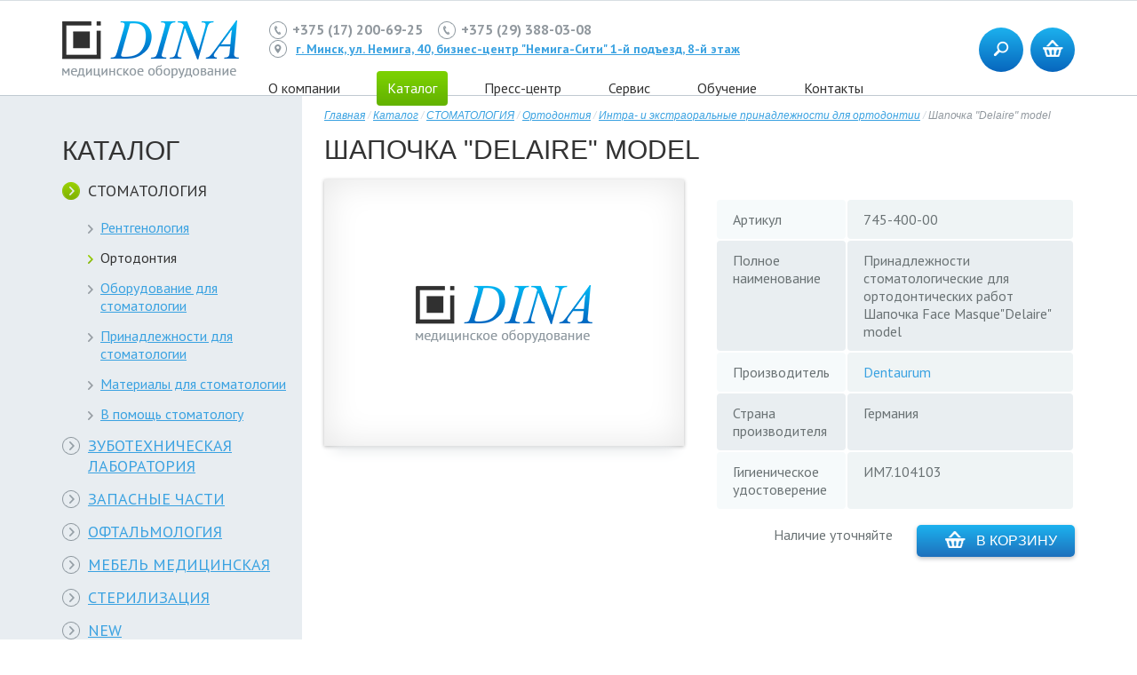

--- FILE ---
content_type: text/html
request_url: https://dinamed.by/catalog/stomatologija/ortodontija/prinadlezhnosti-dlja-ortodontii/20223
body_size: 6040
content:
                 
    <!DOCTYPE html>
<html>
<head>
    <meta charset="UTF-8">
    <BASE href="https://dinamed.by/">
    <title>
    
            
            
          Шапочка "Delaire"  model    | Интра- и экстраоральные принадлежности для ортодонтии    | Ортодонтия    | СТОМАТОЛОГИЯ    | Каталог   
                                    
</title>
    <meta name="description" content="">
    <meta name="keywords" content="">
    
    <link rel="shortcut icon" href="/favicon.ico" type="image/x-icon">
    <link rel="icon" href="/favicon.ico" type="image/x-icon">
    <link rel="stylesheet" href="https://dinamed.by/templates/_ares/css/style.css">
    <link rel="stylesheet" href="https://dinamed.by/templates/_ares/css/skin.css">
    <link rel="stylesheet" href="https://dinamed.by/templates/_ares/css/selectbox.css">
    <link rel="stylesheet" href="https://dinamed.by/templates/_ares/css/lightbox.css" media="screen"/>
    <link href='https://fonts.googleapis.com/css?family=PT+Sans:400,700,400italic&subset=latin,cyrillic,cyrillic-ext' rel='stylesheet' type='text/css'>
    <script type="text/javascript" src="https://dinamed.by/templates/_ares/js/jquery-1.7.min.js"></script>
    <script type="text/javascript" src="https://dinamed.by/templates/_ares/js/jquery.selectbox.min.js"></script>
    <script type="text/javascript" src="https://dinamed.by/templates/_ares/js/jquery.jcarousel.min.js"></script>
    
<script type="text/javascript" src="https://dinamed.by/inc/xoad/js/xoad_optimized.js"></script>
<script type="text/javascript" src="/xjs/front.api.js"></script>
 
 <script type="text/javascript" language="javascript"> 
 var _front_api_obj={"result":null,"__meta":{"result":"null"},"__size":1,"__class":"front_api","__url":"\/_run.php","__uid":"99c1d5f08762de5cec177cedb3c4c983","__output":null,"__timeout":null,"xroute":function(){return xoad.call(this,"xroute",arguments)},"incroute":function(){return xoad.call(this,"incroute",arguments)}};
</script>
 

    <script type="text/javascript" src="https://dinamed.by/templates/_ares/js/script.js"></script>  
    <script type="text/javascript" src="/modules/ishop/js/ishop.front.js"></script>
    
    <!--[if IE]><script src="http://html5shim.googlecode.com/svn/trunk/html5.js"></script><![endif]--> 
    <!--[if IE 8]><link rel="stylesheet" href="css/ie.css"><![endif]-->
<!-- Google Tag Manager -->
<script>(function(w,d,s,l,i){w[l]=w[l]||[];w[l].push({'gtm.start':
new Date().getTime(),event:'gtm.js'});var f=d.getElementsByTagName(s)[0],
j=d.createElement(s),dl=l!='dataLayer'?'&l='+l:'';j.async=true;j.src=
'https://www.googletagmanager.com/gtm.js?id='+i+dl;f.parentNode.insertBefore(j,f);
})(window,document,'script','dataLayer','GTM-5QGPPFM');</script>
<!-- End Google Tag Manager -->

<meta name="google-site-verification" content="P4rvREpidzwO2eCg-JKE2Y9_-8_9e2im_TqHbFP-MVY" />	
<meta name='yandex-verification' content='7d683f28c9c28358' />
</head>

    

<body>
<!-- Google Tag Manager (noscript) -->
<noscript><iframe src="https://www.googletagmanager.com/ns.html?id=GTM-5QGPPFM"
height="0" width="0" style="display:none;visibility:hidden"></iframe></noscript>
<!-- End Google Tag Manager (noscript) -->
  <div class="ob-hed">
    <div class="contener-ob"> 
      <header>
        <div class="contener no-bottom">
          


<div class="logo">
<p>
<a href="/"> <img alt="" src="/media/images/logo.png" /> </a></p>

</div>

          <div class="header-context">
            


<div class="header-text">
<p>
	<span><img alt="" src="/templates/_ares/images/phone.png" /><span style="font-size:16px;"><strong>+375 (17) 200-69-25</strong></span></span><span style="font-size:16px;"> <span><img alt="" src="/templates/_ares/images/phone.png" /><strong>+375 (29) 388-03-08</strong></span> </span></p>
<p>
	<span style="font-size:16px;"><span><img alt="" src="/templates/_ares/images/map.png" /><strong> <span style="font-size:14px;"><a href="/kontakt">г. Минск, ул. Немига, 40, бизнес-центр &quot;Немига-Сити&quot; 1-й подъезд, 8-й этаж</a>&nbsp;</span></strong></span></span></p>

</div>

            <nav>
               <ul>
               
                <li><a href="https://dinamed.by/o-kompanii">О компании</a>
                  
                  <ul class="yr-2" style="display:none">
                    <li class="ul-str"><img src="/templates/_ares/images/yr-2-str-menu.jpg" alt=""></li>   
                    
                    <li><a href="https://dinamed.by/o-kompanii/o-nas">О нас</a></li>

                    <li><a href="https://dinamed.by/o-kompanii/oplata-dostavka">Оплата и доставка</a></li>

                    <li><a href="https://dinamed.by/o-kompanii/vopros-otvet">Вопрос-ответ</a></li>

                  </ul>

                </li>

                <li><span class="selected">Каталог</span>
                  
                </li>

                <li><a href="https://dinamed.by/press">Пресс-центр</a>
                  
                  <ul class="yr-2" style="display:none">
                    <li class="ul-str"><img src="/templates/_ares/images/yr-2-str-menu.jpg" alt=""></li>   
                    
                    <li><a href="https://dinamed.by/press/akcii">Акции</a></li>

                    <li><a href="https://dinamed.by/press/novosti">Новости</a></li>

                    <li><a href="https://dinamed.by/press/stati">Статьи</a></li>

                  </ul>

                </li>

                <li><a href="https://dinamed.by/servis">Сервис</a>
                  
                  <ul class="yr-2" style="display:none">
                    <li class="ul-str"><img src="/templates/_ares/images/yr-2-str-menu.jpg" alt=""></li>   
                    
                    <li><a href="https://dinamed.by/servis/garantiya">Гарантийное и постгарантийное обслуживание</a></li>

                    <li><a href="https://dinamed.by/servis/info">Полезная информация</a></li>

                    <li><a href="https://dinamed.by/servis/licenzii">Сертификаты, лицензии</a></li>

                  </ul>

                </li>

                <li><a href="https://dinamed.by/obuchenie">Обучение</a>
                  
                  <ul class="yr-2" style="display:none">
                    <li class="ul-str"><img src="/templates/_ares/images/yr-2-str-menu.jpg" alt=""></li>   
                    
                    <li><a href="https://dinamed.by/obuchenie/raspisanie">Расписание</a></li>

                    <li><a href="https://dinamed.by/obuchenie/kursy">Программы и курсы</a></li>

                    <li><a href="https://dinamed.by/obuchenie/arhiv">Архив мероприятий</a></li>

                    <li><a href="https://dinamed.by/obuchenie/konferencii">Конференции</a></li>

                  </ul>

                </li>

                <li><a href="https://dinamed.by/kontakt">Контакты</a>
                  
                </li>

               </ul>     
            </nav>

          </div>
          <div class="cart-search">
            
            <div class="block search-block">
              <div class="hint"><p>Поиск</p><img src="/templates/_ares/images/hint-bottom.png" alt="hint"/></div>
              <img src="/templates/_ares/images/search.png" alt="">
            </div>
            <div class="block-search">
                <form id="sform" action="https://dinamed.by/poisk/~find/" method="GET">
                  <input type="text" placeholder="Поиск..." id="search" name="search">
                  <img src="/templates/_ares/images/block-search-str.png" alt="">
                  <button class="search-button" onclick="$('#sform').submit()"></button>
                </form>
            </div>

            <a href="https://dinamed.by/korzina">
                <div class="block">
                  <div class="hint"><p>Корзина</p><img src="/templates/_ares/images/hint-bottom.png" alt="hint"/></div>
                  <img src="/templates/_ares/images/cart.png" alt="">
                  <span class="in-basket">0</span>
                </div>
            </a>

          </div>
        </div>
      </header>

    

      <section class="block-information">
        <div class="color_one"></div>
        <div class="wrapper"> 
          <div class="contener">
            <div id="left">
              
              <h3>Каталог</h3>
              <ul class="left-menu">
                
                <li class="active"><a href="https://dinamed.by/catalog/stomatologija">СТОМАТОЛОГИЯ</a>
                  <ul class="yr-2">
                    
                <li><a href="https://dinamed.by/catalog/stomatologija/rentgenologija">Рентгенология</a></li>

                <li class="active"><a href="https://dinamed.by/catalog/stomatologija/ortodontija">Ортодонтия</a>
                  <ul class="yr-3">
                    
                <li><a href="https://dinamed.by/catalog/stomatologija/ortodontija/brekety">Брекеты</a></li>

                <li><a href="https://dinamed.by/catalog/stomatologija/ortodontija/dugi-ortodonticheskie">Дуги ортодонтические, проволока</a></li>

                <li><a href="https://dinamed.by/catalog/stomatologija/ortodontija/instrumenty-ortodonticheskie">Инструменты ортодонтические</a></li>

                <li><a href="https://dinamed.by/catalog/stomatologija/ortodontija/vinty-ortodonticheskie">Винты ортодонтические</a></li>

                <li class="active"><a href="https://dinamed.by/catalog/stomatologija/ortodontija/prinadlezhnosti-dlja-ortodontii">Интра- и экстраоральные принадлежности для ортодонтии</a></li>

                <li><a href="https://dinamed.by/catalog/stomatologija/ortodontija/prinadlezhnosti-vspomogatelnye">Принадлежности вспомогательные для ортодонтии</a></li>

                  </ul>
</li>

                <li><a href="https://dinamed.by/catalog/stomatologija/oborudovanie">Оборудование для стоматологии</a></li>

                <li><a href="https://dinamed.by/catalog/stomatologija/prinadlezhnosti">Принадлежности для стоматологии</a></li>

                <li><a href="https://dinamed.by/catalog/stomatologija/materialy">Материалы  для стоматологии</a></li>

                <li><a href="https://dinamed.by/catalog/stomatologija/funktsional">В помощь стоматологу</a></li>

                  </ul>
</li>

                <li><a href="https://dinamed.by/catalog/zubotekhnicheskaja-laboratorija">ЗУБОТЕХНИЧЕСКАЯ ЛАБОРАТОРИЯ</a></li>

                <li><a href="https://dinamed.by/catalog/zapasnye-chasti">ЗАПАСНЫЕ ЧАСТИ</a></li>

                <li><a href="https://dinamed.by/catalog/oftalmologija">ОФТАЛЬМОЛОГИЯ</a></li>

                <li><a href="https://dinamed.by/catalog/mebel-meditsinskaja">МЕБЕЛЬ МЕДИЦИНСКАЯ</a></li>

                <li><a href="https://dinamed.by/catalog/sterilizatsija">СТЕРИЛИЗАЦИЯ</a></li>

                <li><a href="https://dinamed.by/catalog/new">NEW</a></li>

              </ul>

            </div>
            <div id="right">
              
              <div class="path">
                <p>
              <a href="">Главная</a>  <span>/</span>

              <a href="/catalog">Каталог</a>  <span>/</span>

              <a href="/catalog/stomatologija">СТОМАТОЛОГИЯ</a>  <span>/</span>

              <a href="/catalog/stomatologija/ortodontija">Ортодонтия</a>  <span>/</span>

              <a href="/catalog/stomatologija/ortodontija/prinadlezhnosti-dlja-ortodontii">Интра- и экстраоральные принадлежности для ортодонтии</a>  <span>/</span>
    
              Шапочка "Delaire"  model
</p>
              </div>

<!--<index>-->
              <h3>Шапочка "Delaire"  model</h3>
              <div class="block-news card">
                <div class="block-news-one">
                  <div class="news-img add-width-1">
                    
                    
                   <img src='/prod.jpg'  alt="Шапочка "Delaire"  model"> 
				   
                  </div>
                  <div class="news-text">
                    <div class="download tp">
                      
                      <!-- файл  -->
					  
					
                      <!-- /файл  -->

                    </div>
                    <table class="table-one tp product-params">
                      <tr><td>Артикул</td><td>745-400-00</td></tr>
                      <tr><td>Полное наименование</td><td>Принадлежности стоматологические для ортодонтических работ Шапочка    Face Masque"Delaire"  model</td></tr>
					  <tr><td>Производитель</td><td><a href="/proizvoditel/41">Dentaurum</a></td></tr>
                      <tr><td>Страна производителя</td><td>Германия</td></tr>
                      <tr><td>Гигиеническое удостоверение</td><td>ИМ7.104103
</td></tr>
                      
                    </table>
                    <div class="add-to-cart">
                      <div class="offers-block-one-cart">
                        <div class="offers-block-one-cart-left not-margin">
                          
						   <p><span class="price share"></span>Наличие уточняйте</p> 
                          
						   
                        </div>
                        <div class="offers-block-one-cart-right">
                          <div class="hint">
                            <p>Положить в корзину</p>
                            <img src="/templates/_ares/images/offers-block-one-hint-img.png" alt="">
                          </div>
                          <button class="button shopping-cart cart-manipulate" data-objid="20223" data-operation="add">
                             <img src="/templates/_ares/images/cart.png" alt="" data-objid="20223" data-operation="add">В корзину
                          </button>
                        </div>
                      </div>
                    </div>
                  </div>
                </div>
                  
                <div class="block-text">
                  
                  
                </div>
              </div>
              
              
                
<!--</index>-->

            </div>
          </div>
        </div>
      </section> 

    
    </div>
  </div>  
    
  <footer>
    <div class="contener">
      <div class="footer-left">
        
<!-- <script type="text/javascript">(function() {
  if (window.pluso)if (typeof window.pluso.start == "function") return;
  if (window.ifpluso==undefined) { window.ifpluso = 1;
    var d = document, s = d.createElement('script'), g = 'getElementsByTagName';
    s.type = 'text/javascript'; s.charset='UTF-8'; s.async = true;
    s.src = ('https:' == window.location.protocol ? 'https' : 'http')  + '://share.pluso.ru/pluso-like.js';
    var h=d[g]('body')[0];
    h.appendChild(s);
  }})();</script>

-->

        <menu>
          <ul>
            
            <li><a href="https://dinamed.by/kontakt">Контакты</a></li>

            <li><a href="https://dinamed.by/konfidencialnost">Политика конфиденциальности</a></li>

            <li><a href="https://dinamed.by/usloviya">Условия использования</a></li>

            <li><a href="https://dinamed.by/karta">Карта сайта</a></li>

          </ul>
        </menu>



<div class="footer-left-block-one">
<p>
	&copy; 2017 Белорусско-германско-индийское</p>
<p>
	совместное предприятие</p>
<p>
	&quot;Дина Интернешнл&quot; общество</p>
<p>
	с ограниченной ответственностью</p>
<p></p>

</div>



<div class="footer-left-block-two">
<p>
	<img alt="" src="/templates/_ares/images/map.png" />&nbsp;УНП 100953193 &nbsp;</p>
<p>
	220004, г. Минск, ул. Немига, 40-25/1</p>
<p>
	ПН-ПТ: 10.00 - 17.00&nbsp;</p>
<p>
	Регистрация интернет-магазина 25.05.2016</p>

</div>

      </div>
      <div class="footer-right">
        <p class="razr">
            Разработка сайта&nbsp;&nbsp;
            <img src="/templates/_ares/images/abiatec.jpg" alt="abiatec">
        </p>
        
<p class="footer-phone">
	<img alt="" src="/templates/_ares/images/phone.png" />тел./факс: +375 (17) 200-50-70</p>
<p class="footer-phone">
	+375 (17) 200-69-25</p>
<p class="footer-phone">
	Регистрация №100953193, 13.11.2000</p>
<p class="footer-phone">
	Министерство внешних экономических связей</p>


      </div>
    </div>
  </footer>


<!-- Yandex.Metrika counter -->
<script type="text/javascript">
(function (d, w, c) {
    (w[c] = w[c] || []).push(function() {
        try {
            w.yaCounter27234614 = new Ya.Metrika({id:27234614,
                    webvisor:true,
                    clickmap:true,
                    trackLinks:true,
                    accurateTrackBounce:true});
        } catch(e) { }
    });

    var n = d.getElementsByTagName("script")[0],
        s = d.createElement("script"),
        f = function () { n.parentNode.insertBefore(s, n); };
    s.type = "text/javascript";
    s.async = true;
    s.src = (d.location.protocol == "https:" ? "https:" : "http:") + "//mc.yandex.ru/metrika/watch.js";

    if (w.opera == "[object Opera]") {
        d.addEventListener("DOMContentLoaded", f, false);
    } else { f(); }
})(document, window, "yandex_metrika_callbacks");
</script>
<noscript><div><img src="//mc.yandex.ru/watch/27234614" style="position:absolute; left:-9999px;" alt="" /></div></noscript>
<!-- /Yandex.Metrika counter -->  

<!-- BEGIN JIVOSITE CODE {literal}
<script type='text/javascript'>
(function(){ var widget_id = 'KtV5GlCab0';var d=document;var w=window;function l(){
var s = document.createElement('script'); s.type = 'text/javascript'; s.async = true; s.src = '//code.jivosite.com/script/widget/'+widget_id; var ss = document.getElementsByTagName('script')[0]; ss.parentNode.insertBefore(s, ss);}if(d.readyState=='complete'){l();}else{if(w.attachEvent){w.attachEvent('onload',l);}else{w.addEventListener('load',l,false);}}})();</script>
 {/literal} END JIVOSITE CODE -->
  


<!-- BEGIN JIVOSITE CODE {literal}
<script type='text/javascript'>
(function(){ var widget_id = 'gvK5HdWhMi';var d=document;var w=window;function l(){var s = document.createElement('script'); s.type = 'text/javascript'; s.async = true;s.src = '//code.jivosite.com/script/widget/'+widget_id; var ss = document.getElementsByTagName('script')[0]; ss.parentNode.insertBefore(s, ss);}if(d.readyState=='complete'){l();}else{if(w.attachEvent){w.attachEvent('onload',l);}else{w.addEventListener('load',l,false);}}})();
</script>
{/literal} END JIVOSITE CODE -->
<!-- bitrix24_script -->

<script>
        (function(w,d,u){
                var s=d.createElement('script');s.async=true;s.src=u+'?'+(Date.now()/60000|0);
                var h=d.getElementsByTagName('script')[0];h.parentNode.insertBefore(s,h);
        })(window,document,'https://b24.dinamed.by/upload/crm/site_button/loader_1_82801l.js');
</script>

<!-- END bitrix24_script -->
</body>
</html>
<!-- 0.87222194671631 -->

--- FILE ---
content_type: application/javascript
request_url: https://dinamed.by/templates/_ares/js/script.js
body_size: 5031
content:
function showMessage(text){
    $('body').prepend('<div class="system-message"><h4>'+text+'</h4></div>');
    setTimeout(function(){$('.system-message').fadeOut('fast', function(){$(this).remove()})},1200);
}

function mycarousel_initCallback(carousel){
    // Disable autoscrolling if the user clicks the prev or next button.
    carousel.buttonNext.bind('click', function() {
        carousel.startAuto(0);
    });

    carousel.buttonPrev.bind('click', function() {
        carousel.startAuto(0);
    });

    // Pause autoscrolling if the user moves with the cursor over the clip.
    carousel.clip.hover(function() {
        carousel.stopAuto();
    }, function() {
        carousel.startAuto();
    });
};

//Левое меню 2 и 3 уровень
function decorateMainMenu() {
  $('.left-menu li span').click(function(){
      if( $('.yr-2').is(':visible')){
        $(this).parent().removeClass('active');
        $(this).parent().find('.yr-2').animate({height:'hide'});  
      }else{
        $(this).parent().addClass('active');
        $(this).parent().find('.yr-2').animate({height:'show'});   
      }

  }); 

  $('.left-menu .yr-2 span').click(function(){
      if( $('.yr-3').is(':visible')){
        $(this).parent().removeClass('active');
        $(this).parent().find('.yr-3').animate({height:'hide'}); 
      }else{
        $(this).parent().addClass('active');
        $(this).parent().find('.yr-3').animate({height:'show'});   
      }

  });
}   
/**/

function height_block_left(){
  var footer = 141;
  
  var greyLineHeight = document.body.scrollHeight-$('header').height()- footer;

  $('#left').css('height',(greyLineHeight-45)+'px');
  $('.color_one').css('height',greyLineHeight+'px');
   if (/iPad/i.test(navigator.userAgent)) {
       // $('.color_one').height('100%');
       
    }


  
}  

$(document).ready(function() {
	$('.offers-block-one-cart-left').each(function(){

  var pCount = $(this).children('p').length;
  if(pCount=='3') $(this).addClass('price-three-top');
  if(pCount=='4') $(this).addClass('price-four-top');
  

})

	
  $('[name=paymentType]').click(function(){
	
	  if($(this).attr('id')=='r2'){
		  
		  $('#a1').parent().show();
		  
	  }else{
		  
		  $('#a1').parent().hide();
		  
	  }
	  
  });		
  
  //Каталог- формирование строк по 6 эллементов  
  var $c = $('.block-section');
  while($c.children('div:not(.wrap)').length)
  $c.children('div:not(.wrap):lt(3)').wrapAll('<div class="wrap">');
/**/
  
  $('nav li a:last').css('margin-right','0');
  $('.block-list-of-services li:last').css('margin-right','0');
  $('.block-production-one:last').css('margin-right','0');
  $('.block-pressroom-news').each(function(){
    $(this).find('.block-pressroom-news-one:last').css('margin-right','0');  
  });
  $('.block-color-1 .block-about-us-services:last').css('margin-right','0');
  $('.block-filtr .block-filtr-one:last').css('margin-right','0');  
/**/

//высота блоков left 
 
//  
   
//выравнивание текста в блоках сервис
  $('.block-pressroom-news .block-service-one:odd').css('float','right');
  
  $('.block-color-1 .block-service-one:odd').css('margin-right','20px');
 
 setTimeout(height_block_left,400);

  $('.block-service-one').each(function(){
    var block_service_one_height = $(this).find('.block-service-one-text').height();
    var ob_height = (113 - block_service_one_height)/2; 
    $(this).find('.block-service-one-text').css('margin-top',ob_height+'px');
  });
/**/
  
//2-ур при посике в фильтре
  $('.block-filtr-one input').keyup(function (){
    if($(this).val().length >= 3) {
      $('.search-yr-2').css('display','block');
    } else {
      $('.search-yr-2').css('display','none');
    }
  });
/**/  
  
//отступ в блоке раздела в каждом 3-м
$('.block-section .shadow-section').each(function(i){
  if((i+1)%3 == 0){
    $(this).css('margin','0');
  }
});  
/**/ 
  
 $('.offers-block .offers-block-one').each(function(i){
  if((i+1)%3 == 0){
    $(this).css('margin-right','0');
  }
}); 
  
//контакты сотрудников
  $('.contacts-of-employees .contacts-of-employees-one').each(function(i){
    if((i+1)%4 == 0){
      $(this).css('margin-right','0');
    }
  });  
/**/  
  
  
//отступ в блоке "О компании/главная"
$('.block-list-of-services li').each(function(i){
  if((i+1)%3 == 0){
    $(this).css('margin','0');
  }
});  
/**/  

//fix header  
  var $header = $("header"),
  $clone = $header.before($header.clone().addClass("clone"));
        
  $(window).on("scroll", function() {
    var fromTop = $(document).scrollTop();
    $("body").toggleClass("down", (fromTop > 200));
  });
/**/    
    
/*
//Корзина
  $('.table-one tr .delete-basket').click(function(){
    $(this).parent().parent().remove();   
  });
  
/*  
  $('.table-one tr .basket-plus').click(function(){ 
    var value = $(this).parent().find('.kol-vo').val();
//Добавления к цене    
    var chena = $(this).parent().parent().find('td.basket-price').html();
    var price = 200;
    stoim = parseInt(chena) + price;
    $(this).parent().parent().find('td.basket-price').html(stoim);

    otv = parseInt(value) + 1;
    $(this).parent().find('.kol-vo').val(otv);
});

$('.table-one tr .basket-minus').click(function(){ 
  var value = $(this).parent().find('.kol-vo').val();
  
//уменьшение цены    
/*
  var chena = $(this).parent().parent().find('td.basket-price').html();
  var price = 200;
  stoim = parseInt(chena) - price;
  $(this).parent().parent().find('td.basket-price').html(stoim);
  if(chena == 200){
    $(this).parent().parent().find('td.basket-price').html(chena);    
  }
  if(value>1)
  {
   otv = parseInt(value) - 1;
   $(this).parent().find('.kol-vo').val(otv);
  }
});
  
//сообщение при добавлении в корзину
  $('.shopping-cart').click(function(){
    $('.system-message').show();
    setTimeout(function(){$('.system-message').fadeOut('fast')},1200);
  });  
/**/
  
//количество товаров в корзине
/*
  $('.shopping-cart').click(function(){ 
    var value = $('.in-basket').html();
    otv = parseInt(value) + 1;
    $('.in-basket').html(otv);
    
    if ($('.in-basket').html() > 0){
      $('.in-basket').show();
    }  
  });
  */
/**/  
  
//выпадение пункта поиск
  $('.search-block').click(function(){
    if($(this).next().is(':visible')){
      $(this).next().fadeOut();  
    }else{
      $(this).next().fadeIn();  
    }
  }); 
/**/  
  
//верхние блоки на главной 2-ур
  $('.checked-generations-block-menu .menu-one').hover(function(){
    $(this).find('.memu-one-yr-2 .block-text:first p').stop(true,true).hide();
    $(this).find('.memu-one-yr-2 .wrap-button:first a').stop(true,true).hide();
    $(this).find('.memu-one-yr-2').stop(true,true).show().animate({marginTop:'-300px',height:'445px'});
    setTimeout(function(){$('.memu-one-yr-2').find('.block-text p').fadeIn()},500);
    setTimeout(function(){$('.memu-one-yr-2').find('.wrap-button a').fadeIn().css('display','inline-block')},800);
  },function(){
    $(this).find('.memu-one-yr-2').stop(true,true).animate({marginTop:'20px','height':'0'},function(){
      $(this).hide();
    });
    $(this).find('.memu-one-yr-2 .block-text:first p').hide();
    $(this).find('.memu-one-yr-2 .wrap-button:first a').hide();
  }); 
/**/
  
//Вопрос-ответ
 $('.question-and-answer li').click(function(){
   $('.question-and-answer li').removeClass('active');
   $('.question-and-answer-yr-2').stop(true,true).slideUp();   
   $(this).stop(true,true).addClass('active');
   $(this).find('.question-and-answer-yr-2').stop(true,true).slideToggle();   
 });  
/**/  

//Header menu
 $('header nav li').hover(function(){
   var width = $(this).find('a,span').width();
   width = width +12;
   $(this).find('.ul-str').css('width',width+'px')
   if($(this).find('.yr-2').is(':visible')){
    $(this).find('span').removeClass('active');
    $(this).find('.yr-2').hide();     
   }else{
    $(this).find('span').addClass('active');
    $(this).find('.yr-2').show();
   }
 });  
/**/

  //
  var max = 0;
  $('.offers-block .offers-block-one').each(function(){
    if($(this).height()>max)
    {
      max = $(this).height();
    }
    $('.offers-block .offers-block-one .context').height(max); 
  });
  /**/
  
//Появление поля УНП при безналичном способе оплаты
    $('.cashless').click(function(){
      if($('.cashless').is(':checked')){
        $('.ynp').css('display','block');
        $('.block-checkout .circs').css('margin','86px 0 0 0');
      }
    });
  
    $('.spot').click(function(){
      $('.ynp').css('display','none'); 
      $('.block-checkout .circs').css('margin','147px 0 0 0');  
    });  
  
/**/ 

//
  $('.book-a-call').click(function(){
    $('.form-contacts-mini').slideToggle(function(){
      height_block_left();
    });
  });
/**/

//если поле формы заполнено изменяеться border  
  $('.form-contact input[type=text],.form-contact textarea,.block-checkout input[type=text],.form-contacts-mini input[type=text]').blur(function(){
    if($(this).val() != 0){
      $(this).css('border','1px solid #98cf02');  
    }    
  });
//
       
        jQuery('#mycarousel,#mycarousel2').jcarousel({
            auto: 2,
            scroll:1,
            wrap:"both",
            initCallback: mycarousel_initCallback
        });
  
        var kol_vo = $('#mycarousel li').length;
        if(kol_vo <= 6){
          $('#mycarousel').parent().parent().find('.jcarousel-next').css('display','none');
          $('#mycarousel').parent().parent().find('.jcarousel-prev').css('display','none');
        }
        
        decorateMainMenu();
        
        $('select').selectbox();
        
        // фильтр по производителю
        $('#right .block-filtr .block-filtr-one select').change(function(){
            if(0==$(this).val()){
                window.location.href = $(this).attr('data-page');
            }else{
                window.location.href = $(this).attr('data-page') + '/@rlike/brand=' + $(this).val();
            }
        });
        
      //  cartInit();
        cartData = {
            count: 1,
            idAttribute             : 'data-objid',
            operationAttribute      : 'data-operation',
            afterFunc               : updateCart,
            basketContainer         : 'table.table-one.tp.cart-product-list',
            basketCountSelector     : '.countselect',
            basketAllCountSelector  : '.cart-search .block .in-basket',
            basketSumSelector       : '.total-cost .total-cost-right .cost',
            updateBasketPage        : true,
            basketElementTemplate   : '<tr><td class="color-1"><p><a href="#">{details.props.Name}</a></p>'+
                                      '<p class="company">{details.props.brandName}</p>'+
                                      '<p class="basket-price lf">{details.props.price_formatted} <span> бел. руб.</span></p>'+
                                      '</td><td>{details.props.article}</td><td class="color-1">'+
                                      '<img class="basket-button basket-minus cart-manipulate" src="/templates/_ares/images/minus.png" data-objid="{details.id}" data-operation="remove">'+
                                      '<input type="text" class="kol-vo" value="{count}" data-objid="{details.id}">'+
                                      '<img class="basket-button basket-plus cart-manipulate"  src="/templates/_ares/images/plus.png"  data-objid="{details.id}" data-operation="add"></td>'+
                                      '<td class="basket-price">{priceSum_formatted}</td>'+
                                      '<td class="color-1 align"><img class="delete-basket basket-button cart-manipulate" src="/templates/_ares/images/delete_basket.png" data-objid="{details.id}" data-operation="delete"></td></tr>'
        }

        $('.cart-manipulate').ishopToBasket(cartData);        
        
        $('.cart-manipulate').ishopBasketEditing($.extend(cartData, {
            afterFunc               : null
        }));
        
        /*
        $('.shopping-cart').click(function(e){
            e.preventDefault(); e.stopPropagation();
            alert($(this).attr('data-objid'));
        })
  */



  $(window).scroll(function () {
            if ($(this).scrollTop() > 40) {
               if ($("header").css('position') == 'relative')
               {
                   $("header").hide(); 
                   $("header").css({'top':'0', 'position':'fixed'});         
                   $("header").show();                         
                   
               } 
            } else {
                if ($("header").css('position') == 'fixed')
                {
                    $("header").hide(); 
                    $("header").css({'top':'0', 'position':'relative'});     
                    $("header").show(); 
                } 
            }
        }); 

//    $(function(){
//  $("nav li a").click(function () {
//     elementClick = $(this).attr("href");
//     destination = $(elementClick).offset().top-90;
//   if($.browser.safari){
//         $('body').animate( { scrollTop: destination }, 1100 );
//     } else {
//         $('html').animate( { scrollTop: destination }, 1100 );
//     }
//     return false;
//   });
// });


  
    $('.block-filtr .search-button').click(function(){
            $('#redirect').remove();
            var el = document.createElement('a');
        el.href = '/catalog-search/@rlike_multiform/search='+$('input[name=smartsearch]').val();
            window.location.href = el.href;
    });
    
    $('input[name=smartsearch]').keyup(function(e){
        if(e.keyCode==13){
            $('#redirect').remove();
            var el = document.createElement('a');
            el.href = '/catalog-search/@rlike_multiform/search='+$('input[name=smartsearch]').val();
            window.location.href = el.href;
        }
        var str = $(this).val();
        if(str.length>2){
            if(catSearcher) clearInterval(catSearcher);
            catSearcher = setTimeout(function(){
                xcatalog.execute({smartsearch2:{text: $('input[name=smartsearch]').val()}}, function(data,obj){
                    if(obj.result){
                        $('#sresults').html('');
                        for(i in obj.result.objs){
							if(obj.result.objs[i]['image']){
								
								var img = '<img src="'+obj.result.objs[i]['image']+'" style="float:left">'
								
							}else{
								
								var img = '';
								
							}
                            $('#sresults').append(
                                '<li style="height:80px; "><a href="'+obj.result.objs[i]['link']+'">'+ img +
                                '<p>'+obj.result.objs[i]['Name']+' <span>(арт.'+obj.result.objs[i]['article']+')</span></p>'+
                                '<p>'+obj.result.objs[i]['country']+', '+obj.result.objs[i]['brand']+'</p>'+
                                '</a></li>');
                        }
                        $('#sresults').show();
                    }
                    else{
                        $('#sresults').hide();
                    }
                });
            }, 1000);
        }
    });
    
    var xcatalog = new fConnector('catalog');
});

var catSearcher = false;
